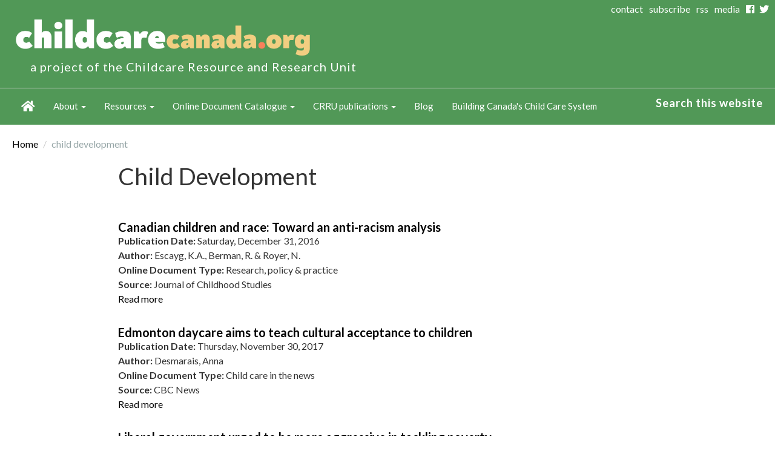

--- FILE ---
content_type: text/html; charset=utf-8
request_url: https://childcarecanada.org/category/tags/child-development?page=9
body_size: 20484
content:
<!DOCTYPE html>
<html lang="en" dir="ltr">
<head>
  <link rel="profile" href="http://www.w3.org/1999/xhtml/vocab" />
  <link rel="alternate" type="application/rss+xml" title="This is the main feed for childcarecanada.org. It contains all online documents and childcare in the news items." href="/rss.xml" />
  <meta name="viewport" content="width=device-width, initial-scale=1.0">
  <meta http-equiv="Content-Type" content="text/html; charset=utf-8" /><script type="text/javascript">(window.NREUM||(NREUM={})).init={ajax:{deny_list:["bam.nr-data.net"]},feature_flags:["soft_nav"]};(window.NREUM||(NREUM={})).loader_config={licenseKey:"NRJS-70cdeb6a9890eea5512",applicationID:"364722062",browserID:"364722133"};;/*! For license information please see nr-loader-rum-1.308.0.min.js.LICENSE.txt */
(()=>{var e,t,r={163:(e,t,r)=>{"use strict";r.d(t,{j:()=>E});var n=r(384),i=r(1741);var a=r(2555);r(860).K7.genericEvents;const s="experimental.resources",o="register",c=e=>{if(!e||"string"!=typeof e)return!1;try{document.createDocumentFragment().querySelector(e)}catch{return!1}return!0};var d=r(2614),u=r(944),l=r(8122);const f="[data-nr-mask]",g=e=>(0,l.a)(e,(()=>{const e={feature_flags:[],experimental:{allow_registered_children:!1,resources:!1},mask_selector:"*",block_selector:"[data-nr-block]",mask_input_options:{color:!1,date:!1,"datetime-local":!1,email:!1,month:!1,number:!1,range:!1,search:!1,tel:!1,text:!1,time:!1,url:!1,week:!1,textarea:!1,select:!1,password:!0}};return{ajax:{deny_list:void 0,block_internal:!0,enabled:!0,autoStart:!0},api:{get allow_registered_children(){return e.feature_flags.includes(o)||e.experimental.allow_registered_children},set allow_registered_children(t){e.experimental.allow_registered_children=t},duplicate_registered_data:!1},browser_consent_mode:{enabled:!1},distributed_tracing:{enabled:void 0,exclude_newrelic_header:void 0,cors_use_newrelic_header:void 0,cors_use_tracecontext_headers:void 0,allowed_origins:void 0},get feature_flags(){return e.feature_flags},set feature_flags(t){e.feature_flags=t},generic_events:{enabled:!0,autoStart:!0},harvest:{interval:30},jserrors:{enabled:!0,autoStart:!0},logging:{enabled:!0,autoStart:!0},metrics:{enabled:!0,autoStart:!0},obfuscate:void 0,page_action:{enabled:!0},page_view_event:{enabled:!0,autoStart:!0},page_view_timing:{enabled:!0,autoStart:!0},performance:{capture_marks:!1,capture_measures:!1,capture_detail:!0,resources:{get enabled(){return e.feature_flags.includes(s)||e.experimental.resources},set enabled(t){e.experimental.resources=t},asset_types:[],first_party_domains:[],ignore_newrelic:!0}},privacy:{cookies_enabled:!0},proxy:{assets:void 0,beacon:void 0},session:{expiresMs:d.wk,inactiveMs:d.BB},session_replay:{autoStart:!0,enabled:!1,preload:!1,sampling_rate:10,error_sampling_rate:100,collect_fonts:!1,inline_images:!1,fix_stylesheets:!0,mask_all_inputs:!0,get mask_text_selector(){return e.mask_selector},set mask_text_selector(t){c(t)?e.mask_selector="".concat(t,",").concat(f):""===t||null===t?e.mask_selector=f:(0,u.R)(5,t)},get block_class(){return"nr-block"},get ignore_class(){return"nr-ignore"},get mask_text_class(){return"nr-mask"},get block_selector(){return e.block_selector},set block_selector(t){c(t)?e.block_selector+=",".concat(t):""!==t&&(0,u.R)(6,t)},get mask_input_options(){return e.mask_input_options},set mask_input_options(t){t&&"object"==typeof t?e.mask_input_options={...t,password:!0}:(0,u.R)(7,t)}},session_trace:{enabled:!0,autoStart:!0},soft_navigations:{enabled:!0,autoStart:!0},spa:{enabled:!0,autoStart:!0},ssl:void 0,user_actions:{enabled:!0,elementAttributes:["id","className","tagName","type"]}}})());var p=r(6154),m=r(9324);let h=0;const v={buildEnv:m.F3,distMethod:m.Xs,version:m.xv,originTime:p.WN},b={consented:!1},y={appMetadata:{},get consented(){return this.session?.state?.consent||b.consented},set consented(e){b.consented=e},customTransaction:void 0,denyList:void 0,disabled:!1,harvester:void 0,isolatedBacklog:!1,isRecording:!1,loaderType:void 0,maxBytes:3e4,obfuscator:void 0,onerror:void 0,ptid:void 0,releaseIds:{},session:void 0,timeKeeper:void 0,registeredEntities:[],jsAttributesMetadata:{bytes:0},get harvestCount(){return++h}},_=e=>{const t=(0,l.a)(e,y),r=Object.keys(v).reduce((e,t)=>(e[t]={value:v[t],writable:!1,configurable:!0,enumerable:!0},e),{});return Object.defineProperties(t,r)};var w=r(5701);const x=e=>{const t=e.startsWith("http");e+="/",r.p=t?e:"https://"+e};var R=r(7836),k=r(3241);const A={accountID:void 0,trustKey:void 0,agentID:void 0,licenseKey:void 0,applicationID:void 0,xpid:void 0},S=e=>(0,l.a)(e,A),T=new Set;function E(e,t={},r,s){let{init:o,info:c,loader_config:d,runtime:u={},exposed:l=!0}=t;if(!c){const e=(0,n.pV)();o=e.init,c=e.info,d=e.loader_config}e.init=g(o||{}),e.loader_config=S(d||{}),c.jsAttributes??={},p.bv&&(c.jsAttributes.isWorker=!0),e.info=(0,a.D)(c);const f=e.init,m=[c.beacon,c.errorBeacon];T.has(e.agentIdentifier)||(f.proxy.assets&&(x(f.proxy.assets),m.push(f.proxy.assets)),f.proxy.beacon&&m.push(f.proxy.beacon),e.beacons=[...m],function(e){const t=(0,n.pV)();Object.getOwnPropertyNames(i.W.prototype).forEach(r=>{const n=i.W.prototype[r];if("function"!=typeof n||"constructor"===n)return;let a=t[r];e[r]&&!1!==e.exposed&&"micro-agent"!==e.runtime?.loaderType&&(t[r]=(...t)=>{const n=e[r](...t);return a?a(...t):n})})}(e),(0,n.US)("activatedFeatures",w.B)),u.denyList=[...f.ajax.deny_list||[],...f.ajax.block_internal?m:[]],u.ptid=e.agentIdentifier,u.loaderType=r,e.runtime=_(u),T.has(e.agentIdentifier)||(e.ee=R.ee.get(e.agentIdentifier),e.exposed=l,(0,k.W)({agentIdentifier:e.agentIdentifier,drained:!!w.B?.[e.agentIdentifier],type:"lifecycle",name:"initialize",feature:void 0,data:e.config})),T.add(e.agentIdentifier)}},384:(e,t,r)=>{"use strict";r.d(t,{NT:()=>s,US:()=>u,Zm:()=>o,bQ:()=>d,dV:()=>c,pV:()=>l});var n=r(6154),i=r(1863),a=r(1910);const s={beacon:"bam.nr-data.net",errorBeacon:"bam.nr-data.net"};function o(){return n.gm.NREUM||(n.gm.NREUM={}),void 0===n.gm.newrelic&&(n.gm.newrelic=n.gm.NREUM),n.gm.NREUM}function c(){let e=o();return e.o||(e.o={ST:n.gm.setTimeout,SI:n.gm.setImmediate||n.gm.setInterval,CT:n.gm.clearTimeout,XHR:n.gm.XMLHttpRequest,REQ:n.gm.Request,EV:n.gm.Event,PR:n.gm.Promise,MO:n.gm.MutationObserver,FETCH:n.gm.fetch,WS:n.gm.WebSocket},(0,a.i)(...Object.values(e.o))),e}function d(e,t){let r=o();r.initializedAgents??={},t.initializedAt={ms:(0,i.t)(),date:new Date},r.initializedAgents[e]=t}function u(e,t){o()[e]=t}function l(){return function(){let e=o();const t=e.info||{};e.info={beacon:s.beacon,errorBeacon:s.errorBeacon,...t}}(),function(){let e=o();const t=e.init||{};e.init={...t}}(),c(),function(){let e=o();const t=e.loader_config||{};e.loader_config={...t}}(),o()}},782:(e,t,r)=>{"use strict";r.d(t,{T:()=>n});const n=r(860).K7.pageViewTiming},860:(e,t,r)=>{"use strict";r.d(t,{$J:()=>u,K7:()=>c,P3:()=>d,XX:()=>i,Yy:()=>o,df:()=>a,qY:()=>n,v4:()=>s});const n="events",i="jserrors",a="browser/blobs",s="rum",o="browser/logs",c={ajax:"ajax",genericEvents:"generic_events",jserrors:i,logging:"logging",metrics:"metrics",pageAction:"page_action",pageViewEvent:"page_view_event",pageViewTiming:"page_view_timing",sessionReplay:"session_replay",sessionTrace:"session_trace",softNav:"soft_navigations",spa:"spa"},d={[c.pageViewEvent]:1,[c.pageViewTiming]:2,[c.metrics]:3,[c.jserrors]:4,[c.spa]:5,[c.ajax]:6,[c.sessionTrace]:7,[c.softNav]:8,[c.sessionReplay]:9,[c.logging]:10,[c.genericEvents]:11},u={[c.pageViewEvent]:s,[c.pageViewTiming]:n,[c.ajax]:n,[c.spa]:n,[c.softNav]:n,[c.metrics]:i,[c.jserrors]:i,[c.sessionTrace]:a,[c.sessionReplay]:a,[c.logging]:o,[c.genericEvents]:"ins"}},944:(e,t,r)=>{"use strict";r.d(t,{R:()=>i});var n=r(3241);function i(e,t){"function"==typeof console.debug&&(console.debug("New Relic Warning: https://github.com/newrelic/newrelic-browser-agent/blob/main/docs/warning-codes.md#".concat(e),t),(0,n.W)({agentIdentifier:null,drained:null,type:"data",name:"warn",feature:"warn",data:{code:e,secondary:t}}))}},1687:(e,t,r)=>{"use strict";r.d(t,{Ak:()=>d,Ze:()=>f,x3:()=>u});var n=r(3241),i=r(7836),a=r(3606),s=r(860),o=r(2646);const c={};function d(e,t){const r={staged:!1,priority:s.P3[t]||0};l(e),c[e].get(t)||c[e].set(t,r)}function u(e,t){e&&c[e]&&(c[e].get(t)&&c[e].delete(t),p(e,t,!1),c[e].size&&g(e))}function l(e){if(!e)throw new Error("agentIdentifier required");c[e]||(c[e]=new Map)}function f(e="",t="feature",r=!1){if(l(e),!e||!c[e].get(t)||r)return p(e,t);c[e].get(t).staged=!0,g(e)}function g(e){const t=Array.from(c[e]);t.every(([e,t])=>t.staged)&&(t.sort((e,t)=>e[1].priority-t[1].priority),t.forEach(([t])=>{c[e].delete(t),p(e,t)}))}function p(e,t,r=!0){const s=e?i.ee.get(e):i.ee,c=a.i.handlers;if(!s.aborted&&s.backlog&&c){if((0,n.W)({agentIdentifier:e,type:"lifecycle",name:"drain",feature:t}),r){const e=s.backlog[t],r=c[t];if(r){for(let t=0;e&&t<e.length;++t)m(e[t],r);Object.entries(r).forEach(([e,t])=>{Object.values(t||{}).forEach(t=>{t[0]?.on&&t[0]?.context()instanceof o.y&&t[0].on(e,t[1])})})}}s.isolatedBacklog||delete c[t],s.backlog[t]=null,s.emit("drain-"+t,[])}}function m(e,t){var r=e[1];Object.values(t[r]||{}).forEach(t=>{var r=e[0];if(t[0]===r){var n=t[1],i=e[3],a=e[2];n.apply(i,a)}})}},1738:(e,t,r)=>{"use strict";r.d(t,{U:()=>g,Y:()=>f});var n=r(3241),i=r(9908),a=r(1863),s=r(944),o=r(5701),c=r(3969),d=r(8362),u=r(860),l=r(4261);function f(e,t,r,a){const f=a||r;!f||f[e]&&f[e]!==d.d.prototype[e]||(f[e]=function(){(0,i.p)(c.xV,["API/"+e+"/called"],void 0,u.K7.metrics,r.ee),(0,n.W)({agentIdentifier:r.agentIdentifier,drained:!!o.B?.[r.agentIdentifier],type:"data",name:"api",feature:l.Pl+e,data:{}});try{return t.apply(this,arguments)}catch(e){(0,s.R)(23,e)}})}function g(e,t,r,n,s){const o=e.info;null===r?delete o.jsAttributes[t]:o.jsAttributes[t]=r,(s||null===r)&&(0,i.p)(l.Pl+n,[(0,a.t)(),t,r],void 0,"session",e.ee)}},1741:(e,t,r)=>{"use strict";r.d(t,{W:()=>a});var n=r(944),i=r(4261);class a{#e(e,...t){if(this[e]!==a.prototype[e])return this[e](...t);(0,n.R)(35,e)}addPageAction(e,t){return this.#e(i.hG,e,t)}register(e){return this.#e(i.eY,e)}recordCustomEvent(e,t){return this.#e(i.fF,e,t)}setPageViewName(e,t){return this.#e(i.Fw,e,t)}setCustomAttribute(e,t,r){return this.#e(i.cD,e,t,r)}noticeError(e,t){return this.#e(i.o5,e,t)}setUserId(e,t=!1){return this.#e(i.Dl,e,t)}setApplicationVersion(e){return this.#e(i.nb,e)}setErrorHandler(e){return this.#e(i.bt,e)}addRelease(e,t){return this.#e(i.k6,e,t)}log(e,t){return this.#e(i.$9,e,t)}start(){return this.#e(i.d3)}finished(e){return this.#e(i.BL,e)}recordReplay(){return this.#e(i.CH)}pauseReplay(){return this.#e(i.Tb)}addToTrace(e){return this.#e(i.U2,e)}setCurrentRouteName(e){return this.#e(i.PA,e)}interaction(e){return this.#e(i.dT,e)}wrapLogger(e,t,r){return this.#e(i.Wb,e,t,r)}measure(e,t){return this.#e(i.V1,e,t)}consent(e){return this.#e(i.Pv,e)}}},1863:(e,t,r)=>{"use strict";function n(){return Math.floor(performance.now())}r.d(t,{t:()=>n})},1910:(e,t,r)=>{"use strict";r.d(t,{i:()=>a});var n=r(944);const i=new Map;function a(...e){return e.every(e=>{if(i.has(e))return i.get(e);const t="function"==typeof e?e.toString():"",r=t.includes("[native code]"),a=t.includes("nrWrapper");return r||a||(0,n.R)(64,e?.name||t),i.set(e,r),r})}},2555:(e,t,r)=>{"use strict";r.d(t,{D:()=>o,f:()=>s});var n=r(384),i=r(8122);const a={beacon:n.NT.beacon,errorBeacon:n.NT.errorBeacon,licenseKey:void 0,applicationID:void 0,sa:void 0,queueTime:void 0,applicationTime:void 0,ttGuid:void 0,user:void 0,account:void 0,product:void 0,extra:void 0,jsAttributes:{},userAttributes:void 0,atts:void 0,transactionName:void 0,tNamePlain:void 0};function s(e){try{return!!e.licenseKey&&!!e.errorBeacon&&!!e.applicationID}catch(e){return!1}}const o=e=>(0,i.a)(e,a)},2614:(e,t,r)=>{"use strict";r.d(t,{BB:()=>s,H3:()=>n,g:()=>d,iL:()=>c,tS:()=>o,uh:()=>i,wk:()=>a});const n="NRBA",i="SESSION",a=144e5,s=18e5,o={STARTED:"session-started",PAUSE:"session-pause",RESET:"session-reset",RESUME:"session-resume",UPDATE:"session-update"},c={SAME_TAB:"same-tab",CROSS_TAB:"cross-tab"},d={OFF:0,FULL:1,ERROR:2}},2646:(e,t,r)=>{"use strict";r.d(t,{y:()=>n});class n{constructor(e){this.contextId=e}}},2843:(e,t,r)=>{"use strict";r.d(t,{G:()=>a,u:()=>i});var n=r(3878);function i(e,t=!1,r,i){(0,n.DD)("visibilitychange",function(){if(t)return void("hidden"===document.visibilityState&&e());e(document.visibilityState)},r,i)}function a(e,t,r){(0,n.sp)("pagehide",e,t,r)}},3241:(e,t,r)=>{"use strict";r.d(t,{W:()=>a});var n=r(6154);const i="newrelic";function a(e={}){try{n.gm.dispatchEvent(new CustomEvent(i,{detail:e}))}catch(e){}}},3606:(e,t,r)=>{"use strict";r.d(t,{i:()=>a});var n=r(9908);a.on=s;var i=a.handlers={};function a(e,t,r,a){s(a||n.d,i,e,t,r)}function s(e,t,r,i,a){a||(a="feature"),e||(e=n.d);var s=t[a]=t[a]||{};(s[r]=s[r]||[]).push([e,i])}},3878:(e,t,r)=>{"use strict";function n(e,t){return{capture:e,passive:!1,signal:t}}function i(e,t,r=!1,i){window.addEventListener(e,t,n(r,i))}function a(e,t,r=!1,i){document.addEventListener(e,t,n(r,i))}r.d(t,{DD:()=>a,jT:()=>n,sp:()=>i})},3969:(e,t,r)=>{"use strict";r.d(t,{TZ:()=>n,XG:()=>o,rs:()=>i,xV:()=>s,z_:()=>a});const n=r(860).K7.metrics,i="sm",a="cm",s="storeSupportabilityMetrics",o="storeEventMetrics"},4234:(e,t,r)=>{"use strict";r.d(t,{W:()=>a});var n=r(7836),i=r(1687);class a{constructor(e,t){this.agentIdentifier=e,this.ee=n.ee.get(e),this.featureName=t,this.blocked=!1}deregisterDrain(){(0,i.x3)(this.agentIdentifier,this.featureName)}}},4261:(e,t,r)=>{"use strict";r.d(t,{$9:()=>d,BL:()=>o,CH:()=>g,Dl:()=>_,Fw:()=>y,PA:()=>h,Pl:()=>n,Pv:()=>k,Tb:()=>l,U2:()=>a,V1:()=>R,Wb:()=>x,bt:()=>b,cD:()=>v,d3:()=>w,dT:()=>c,eY:()=>p,fF:()=>f,hG:()=>i,k6:()=>s,nb:()=>m,o5:()=>u});const n="api-",i="addPageAction",a="addToTrace",s="addRelease",o="finished",c="interaction",d="log",u="noticeError",l="pauseReplay",f="recordCustomEvent",g="recordReplay",p="register",m="setApplicationVersion",h="setCurrentRouteName",v="setCustomAttribute",b="setErrorHandler",y="setPageViewName",_="setUserId",w="start",x="wrapLogger",R="measure",k="consent"},5289:(e,t,r)=>{"use strict";r.d(t,{GG:()=>s,Qr:()=>c,sB:()=>o});var n=r(3878),i=r(6389);function a(){return"undefined"==typeof document||"complete"===document.readyState}function s(e,t){if(a())return e();const r=(0,i.J)(e),s=setInterval(()=>{a()&&(clearInterval(s),r())},500);(0,n.sp)("load",r,t)}function o(e){if(a())return e();(0,n.DD)("DOMContentLoaded",e)}function c(e){if(a())return e();(0,n.sp)("popstate",e)}},5607:(e,t,r)=>{"use strict";r.d(t,{W:()=>n});const n=(0,r(9566).bz)()},5701:(e,t,r)=>{"use strict";r.d(t,{B:()=>a,t:()=>s});var n=r(3241);const i=new Set,a={};function s(e,t){const r=t.agentIdentifier;a[r]??={},e&&"object"==typeof e&&(i.has(r)||(t.ee.emit("rumresp",[e]),a[r]=e,i.add(r),(0,n.W)({agentIdentifier:r,loaded:!0,drained:!0,type:"lifecycle",name:"load",feature:void 0,data:e})))}},6154:(e,t,r)=>{"use strict";r.d(t,{OF:()=>c,RI:()=>i,WN:()=>u,bv:()=>a,eN:()=>l,gm:()=>s,mw:()=>o,sb:()=>d});var n=r(1863);const i="undefined"!=typeof window&&!!window.document,a="undefined"!=typeof WorkerGlobalScope&&("undefined"!=typeof self&&self instanceof WorkerGlobalScope&&self.navigator instanceof WorkerNavigator||"undefined"!=typeof globalThis&&globalThis instanceof WorkerGlobalScope&&globalThis.navigator instanceof WorkerNavigator),s=i?window:"undefined"!=typeof WorkerGlobalScope&&("undefined"!=typeof self&&self instanceof WorkerGlobalScope&&self||"undefined"!=typeof globalThis&&globalThis instanceof WorkerGlobalScope&&globalThis),o=Boolean("hidden"===s?.document?.visibilityState),c=/iPad|iPhone|iPod/.test(s.navigator?.userAgent),d=c&&"undefined"==typeof SharedWorker,u=((()=>{const e=s.navigator?.userAgent?.match(/Firefox[/\s](\d+\.\d+)/);Array.isArray(e)&&e.length>=2&&e[1]})(),Date.now()-(0,n.t)()),l=()=>"undefined"!=typeof PerformanceNavigationTiming&&s?.performance?.getEntriesByType("navigation")?.[0]?.responseStart},6389:(e,t,r)=>{"use strict";function n(e,t=500,r={}){const n=r?.leading||!1;let i;return(...r)=>{n&&void 0===i&&(e.apply(this,r),i=setTimeout(()=>{i=clearTimeout(i)},t)),n||(clearTimeout(i),i=setTimeout(()=>{e.apply(this,r)},t))}}function i(e){let t=!1;return(...r)=>{t||(t=!0,e.apply(this,r))}}r.d(t,{J:()=>i,s:()=>n})},6630:(e,t,r)=>{"use strict";r.d(t,{T:()=>n});const n=r(860).K7.pageViewEvent},7699:(e,t,r)=>{"use strict";r.d(t,{It:()=>a,KC:()=>o,No:()=>i,qh:()=>s});var n=r(860);const i=16e3,a=1e6,s="SESSION_ERROR",o={[n.K7.logging]:!0,[n.K7.genericEvents]:!1,[n.K7.jserrors]:!1,[n.K7.ajax]:!1}},7836:(e,t,r)=>{"use strict";r.d(t,{P:()=>o,ee:()=>c});var n=r(384),i=r(8990),a=r(2646),s=r(5607);const o="nr@context:".concat(s.W),c=function e(t,r){var n={},s={},u={},l=!1;try{l=16===r.length&&d.initializedAgents?.[r]?.runtime.isolatedBacklog}catch(e){}var f={on:p,addEventListener:p,removeEventListener:function(e,t){var r=n[e];if(!r)return;for(var i=0;i<r.length;i++)r[i]===t&&r.splice(i,1)},emit:function(e,r,n,i,a){!1!==a&&(a=!0);if(c.aborted&&!i)return;t&&a&&t.emit(e,r,n);var o=g(n);m(e).forEach(e=>{e.apply(o,r)});var d=v()[s[e]];d&&d.push([f,e,r,o]);return o},get:h,listeners:m,context:g,buffer:function(e,t){const r=v();if(t=t||"feature",f.aborted)return;Object.entries(e||{}).forEach(([e,n])=>{s[n]=t,t in r||(r[t]=[])})},abort:function(){f._aborted=!0,Object.keys(f.backlog).forEach(e=>{delete f.backlog[e]})},isBuffering:function(e){return!!v()[s[e]]},debugId:r,backlog:l?{}:t&&"object"==typeof t.backlog?t.backlog:{},isolatedBacklog:l};return Object.defineProperty(f,"aborted",{get:()=>{let e=f._aborted||!1;return e||(t&&(e=t.aborted),e)}}),f;function g(e){return e&&e instanceof a.y?e:e?(0,i.I)(e,o,()=>new a.y(o)):new a.y(o)}function p(e,t){n[e]=m(e).concat(t)}function m(e){return n[e]||[]}function h(t){return u[t]=u[t]||e(f,t)}function v(){return f.backlog}}(void 0,"globalEE"),d=(0,n.Zm)();d.ee||(d.ee=c)},8122:(e,t,r)=>{"use strict";r.d(t,{a:()=>i});var n=r(944);function i(e,t){try{if(!e||"object"!=typeof e)return(0,n.R)(3);if(!t||"object"!=typeof t)return(0,n.R)(4);const r=Object.create(Object.getPrototypeOf(t),Object.getOwnPropertyDescriptors(t)),a=0===Object.keys(r).length?e:r;for(let s in a)if(void 0!==e[s])try{if(null===e[s]){r[s]=null;continue}Array.isArray(e[s])&&Array.isArray(t[s])?r[s]=Array.from(new Set([...e[s],...t[s]])):"object"==typeof e[s]&&"object"==typeof t[s]?r[s]=i(e[s],t[s]):r[s]=e[s]}catch(e){r[s]||(0,n.R)(1,e)}return r}catch(e){(0,n.R)(2,e)}}},8362:(e,t,r)=>{"use strict";r.d(t,{d:()=>a});var n=r(9566),i=r(1741);class a extends i.W{agentIdentifier=(0,n.LA)(16)}},8374:(e,t,r)=>{r.nc=(()=>{try{return document?.currentScript?.nonce}catch(e){}return""})()},8990:(e,t,r)=>{"use strict";r.d(t,{I:()=>i});var n=Object.prototype.hasOwnProperty;function i(e,t,r){if(n.call(e,t))return e[t];var i=r();if(Object.defineProperty&&Object.keys)try{return Object.defineProperty(e,t,{value:i,writable:!0,enumerable:!1}),i}catch(e){}return e[t]=i,i}},9324:(e,t,r)=>{"use strict";r.d(t,{F3:()=>i,Xs:()=>a,xv:()=>n});const n="1.308.0",i="PROD",a="CDN"},9566:(e,t,r)=>{"use strict";r.d(t,{LA:()=>o,bz:()=>s});var n=r(6154);const i="xxxxxxxx-xxxx-4xxx-yxxx-xxxxxxxxxxxx";function a(e,t){return e?15&e[t]:16*Math.random()|0}function s(){const e=n.gm?.crypto||n.gm?.msCrypto;let t,r=0;return e&&e.getRandomValues&&(t=e.getRandomValues(new Uint8Array(30))),i.split("").map(e=>"x"===e?a(t,r++).toString(16):"y"===e?(3&a()|8).toString(16):e).join("")}function o(e){const t=n.gm?.crypto||n.gm?.msCrypto;let r,i=0;t&&t.getRandomValues&&(r=t.getRandomValues(new Uint8Array(e)));const s=[];for(var o=0;o<e;o++)s.push(a(r,i++).toString(16));return s.join("")}},9908:(e,t,r)=>{"use strict";r.d(t,{d:()=>n,p:()=>i});var n=r(7836).ee.get("handle");function i(e,t,r,i,a){a?(a.buffer([e],i),a.emit(e,t,r)):(n.buffer([e],i),n.emit(e,t,r))}}},n={};function i(e){var t=n[e];if(void 0!==t)return t.exports;var a=n[e]={exports:{}};return r[e](a,a.exports,i),a.exports}i.m=r,i.d=(e,t)=>{for(var r in t)i.o(t,r)&&!i.o(e,r)&&Object.defineProperty(e,r,{enumerable:!0,get:t[r]})},i.f={},i.e=e=>Promise.all(Object.keys(i.f).reduce((t,r)=>(i.f[r](e,t),t),[])),i.u=e=>"nr-rum-1.308.0.min.js",i.o=(e,t)=>Object.prototype.hasOwnProperty.call(e,t),e={},t="NRBA-1.308.0.PROD:",i.l=(r,n,a,s)=>{if(e[r])e[r].push(n);else{var o,c;if(void 0!==a)for(var d=document.getElementsByTagName("script"),u=0;u<d.length;u++){var l=d[u];if(l.getAttribute("src")==r||l.getAttribute("data-webpack")==t+a){o=l;break}}if(!o){c=!0;var f={296:"sha512-+MIMDsOcckGXa1EdWHqFNv7P+JUkd5kQwCBr3KE6uCvnsBNUrdSt4a/3/L4j4TxtnaMNjHpza2/erNQbpacJQA=="};(o=document.createElement("script")).charset="utf-8",i.nc&&o.setAttribute("nonce",i.nc),o.setAttribute("data-webpack",t+a),o.src=r,0!==o.src.indexOf(window.location.origin+"/")&&(o.crossOrigin="anonymous"),f[s]&&(o.integrity=f[s])}e[r]=[n];var g=(t,n)=>{o.onerror=o.onload=null,clearTimeout(p);var i=e[r];if(delete e[r],o.parentNode&&o.parentNode.removeChild(o),i&&i.forEach(e=>e(n)),t)return t(n)},p=setTimeout(g.bind(null,void 0,{type:"timeout",target:o}),12e4);o.onerror=g.bind(null,o.onerror),o.onload=g.bind(null,o.onload),c&&document.head.appendChild(o)}},i.r=e=>{"undefined"!=typeof Symbol&&Symbol.toStringTag&&Object.defineProperty(e,Symbol.toStringTag,{value:"Module"}),Object.defineProperty(e,"__esModule",{value:!0})},i.p="https://js-agent.newrelic.com/",(()=>{var e={374:0,840:0};i.f.j=(t,r)=>{var n=i.o(e,t)?e[t]:void 0;if(0!==n)if(n)r.push(n[2]);else{var a=new Promise((r,i)=>n=e[t]=[r,i]);r.push(n[2]=a);var s=i.p+i.u(t),o=new Error;i.l(s,r=>{if(i.o(e,t)&&(0!==(n=e[t])&&(e[t]=void 0),n)){var a=r&&("load"===r.type?"missing":r.type),s=r&&r.target&&r.target.src;o.message="Loading chunk "+t+" failed: ("+a+": "+s+")",o.name="ChunkLoadError",o.type=a,o.request=s,n[1](o)}},"chunk-"+t,t)}};var t=(t,r)=>{var n,a,[s,o,c]=r,d=0;if(s.some(t=>0!==e[t])){for(n in o)i.o(o,n)&&(i.m[n]=o[n]);if(c)c(i)}for(t&&t(r);d<s.length;d++)a=s[d],i.o(e,a)&&e[a]&&e[a][0](),e[a]=0},r=self["webpackChunk:NRBA-1.308.0.PROD"]=self["webpackChunk:NRBA-1.308.0.PROD"]||[];r.forEach(t.bind(null,0)),r.push=t.bind(null,r.push.bind(r))})(),(()=>{"use strict";i(8374);var e=i(8362),t=i(860);const r=Object.values(t.K7);var n=i(163);var a=i(9908),s=i(1863),o=i(4261),c=i(1738);var d=i(1687),u=i(4234),l=i(5289),f=i(6154),g=i(944),p=i(384);const m=e=>f.RI&&!0===e?.privacy.cookies_enabled;function h(e){return!!(0,p.dV)().o.MO&&m(e)&&!0===e?.session_trace.enabled}var v=i(6389),b=i(7699);class y extends u.W{constructor(e,t){super(e.agentIdentifier,t),this.agentRef=e,this.abortHandler=void 0,this.featAggregate=void 0,this.loadedSuccessfully=void 0,this.onAggregateImported=new Promise(e=>{this.loadedSuccessfully=e}),this.deferred=Promise.resolve(),!1===e.init[this.featureName].autoStart?this.deferred=new Promise((t,r)=>{this.ee.on("manual-start-all",(0,v.J)(()=>{(0,d.Ak)(e.agentIdentifier,this.featureName),t()}))}):(0,d.Ak)(e.agentIdentifier,t)}importAggregator(e,t,r={}){if(this.featAggregate)return;const n=async()=>{let n;await this.deferred;try{if(m(e.init)){const{setupAgentSession:t}=await i.e(296).then(i.bind(i,3305));n=t(e)}}catch(e){(0,g.R)(20,e),this.ee.emit("internal-error",[e]),(0,a.p)(b.qh,[e],void 0,this.featureName,this.ee)}try{if(!this.#t(this.featureName,n,e.init))return(0,d.Ze)(this.agentIdentifier,this.featureName),void this.loadedSuccessfully(!1);const{Aggregate:i}=await t();this.featAggregate=new i(e,r),e.runtime.harvester.initializedAggregates.push(this.featAggregate),this.loadedSuccessfully(!0)}catch(e){(0,g.R)(34,e),this.abortHandler?.(),(0,d.Ze)(this.agentIdentifier,this.featureName,!0),this.loadedSuccessfully(!1),this.ee&&this.ee.abort()}};f.RI?(0,l.GG)(()=>n(),!0):n()}#t(e,r,n){if(this.blocked)return!1;switch(e){case t.K7.sessionReplay:return h(n)&&!!r;case t.K7.sessionTrace:return!!r;default:return!0}}}var _=i(6630),w=i(2614),x=i(3241);class R extends y{static featureName=_.T;constructor(e){var t;super(e,_.T),this.setupInspectionEvents(e.agentIdentifier),t=e,(0,c.Y)(o.Fw,function(e,r){"string"==typeof e&&("/"!==e.charAt(0)&&(e="/"+e),t.runtime.customTransaction=(r||"http://custom.transaction")+e,(0,a.p)(o.Pl+o.Fw,[(0,s.t)()],void 0,void 0,t.ee))},t),this.importAggregator(e,()=>i.e(296).then(i.bind(i,3943)))}setupInspectionEvents(e){const t=(t,r)=>{t&&(0,x.W)({agentIdentifier:e,timeStamp:t.timeStamp,loaded:"complete"===t.target.readyState,type:"window",name:r,data:t.target.location+""})};(0,l.sB)(e=>{t(e,"DOMContentLoaded")}),(0,l.GG)(e=>{t(e,"load")}),(0,l.Qr)(e=>{t(e,"navigate")}),this.ee.on(w.tS.UPDATE,(t,r)=>{(0,x.W)({agentIdentifier:e,type:"lifecycle",name:"session",data:r})})}}class k extends e.d{constructor(e){var t;(super(),f.gm)?(this.features={},(0,p.bQ)(this.agentIdentifier,this),this.desiredFeatures=new Set(e.features||[]),this.desiredFeatures.add(R),(0,n.j)(this,e,e.loaderType||"agent"),t=this,(0,c.Y)(o.cD,function(e,r,n=!1){if("string"==typeof e){if(["string","number","boolean"].includes(typeof r)||null===r)return(0,c.U)(t,e,r,o.cD,n);(0,g.R)(40,typeof r)}else(0,g.R)(39,typeof e)},t),function(e){(0,c.Y)(o.Dl,function(t,r=!1){if("string"!=typeof t&&null!==t)return void(0,g.R)(41,typeof t);const n=e.info.jsAttributes["enduser.id"];r&&null!=n&&n!==t?(0,a.p)(o.Pl+"setUserIdAndResetSession",[t],void 0,"session",e.ee):(0,c.U)(e,"enduser.id",t,o.Dl,!0)},e)}(this),function(e){(0,c.Y)(o.nb,function(t){if("string"==typeof t||null===t)return(0,c.U)(e,"application.version",t,o.nb,!1);(0,g.R)(42,typeof t)},e)}(this),function(e){(0,c.Y)(o.d3,function(){e.ee.emit("manual-start-all")},e)}(this),function(e){(0,c.Y)(o.Pv,function(t=!0){if("boolean"==typeof t){if((0,a.p)(o.Pl+o.Pv,[t],void 0,"session",e.ee),e.runtime.consented=t,t){const t=e.features.page_view_event;t.onAggregateImported.then(e=>{const r=t.featAggregate;e&&!r.sentRum&&r.sendRum()})}}else(0,g.R)(65,typeof t)},e)}(this),this.run()):(0,g.R)(21)}get config(){return{info:this.info,init:this.init,loader_config:this.loader_config,runtime:this.runtime}}get api(){return this}run(){try{const e=function(e){const t={};return r.forEach(r=>{t[r]=!!e[r]?.enabled}),t}(this.init),n=[...this.desiredFeatures];n.sort((e,r)=>t.P3[e.featureName]-t.P3[r.featureName]),n.forEach(r=>{if(!e[r.featureName]&&r.featureName!==t.K7.pageViewEvent)return;if(r.featureName===t.K7.spa)return void(0,g.R)(67);const n=function(e){switch(e){case t.K7.ajax:return[t.K7.jserrors];case t.K7.sessionTrace:return[t.K7.ajax,t.K7.pageViewEvent];case t.K7.sessionReplay:return[t.K7.sessionTrace];case t.K7.pageViewTiming:return[t.K7.pageViewEvent];default:return[]}}(r.featureName).filter(e=>!(e in this.features));n.length>0&&(0,g.R)(36,{targetFeature:r.featureName,missingDependencies:n}),this.features[r.featureName]=new r(this)})}catch(e){(0,g.R)(22,e);for(const e in this.features)this.features[e].abortHandler?.();const t=(0,p.Zm)();delete t.initializedAgents[this.agentIdentifier]?.features,delete this.sharedAggregator;return t.ee.get(this.agentIdentifier).abort(),!1}}}var A=i(2843),S=i(782);class T extends y{static featureName=S.T;constructor(e){super(e,S.T),f.RI&&((0,A.u)(()=>(0,a.p)("docHidden",[(0,s.t)()],void 0,S.T,this.ee),!0),(0,A.G)(()=>(0,a.p)("winPagehide",[(0,s.t)()],void 0,S.T,this.ee)),this.importAggregator(e,()=>i.e(296).then(i.bind(i,2117))))}}var E=i(3969);class I extends y{static featureName=E.TZ;constructor(e){super(e,E.TZ),f.RI&&document.addEventListener("securitypolicyviolation",e=>{(0,a.p)(E.xV,["Generic/CSPViolation/Detected"],void 0,this.featureName,this.ee)}),this.importAggregator(e,()=>i.e(296).then(i.bind(i,9623)))}}new k({features:[R,T,I],loaderType:"lite"})})()})();</script>
<meta name="Generator" content="Drupal 7 (http://drupal.org)" />
<link rel="alternate" type="application/rss+xml" title="RSS - child development" href="https://childcarecanada.org/taxonomy/term/186/feed" />
<link rel="canonical" href="/category/tags/child-development" />
<link rel="shortlink" href="/taxonomy/term/186" />
<link rel="shortcut icon" href="https://childcarecanada.org/sites/default/files/CRRU-favicon.ico" type="image/vnd.microsoft.icon" />
  <title>child development | childcarecanada.org</title>
  <link type="text/css" rel="stylesheet" href="https://childcarecanada.org/sites/default/files/css/css_lQaZfjVpwP_oGNqdtWCSpJT1EMqXdMiU84ekLLxQnc4.css" media="all" />
<link type="text/css" rel="stylesheet" href="https://childcarecanada.org/sites/default/files/css/css_3Y7G8yz_MMl_lTCBqVBciv5ThHXjqZX04ZzwFEuYCrU.css" media="all" />
<link type="text/css" rel="stylesheet" href="https://childcarecanada.org/sites/default/files/css/css_ljbv5WXsFDxWpfRcThN-MmGTH_Drgxo3lrk_PMY8R4Q.css" media="all" />
<link type="text/css" rel="stylesheet" href="https://cdn.jsdelivr.net/npm/bootswatch@3.3.7/flatly/bootstrap.min.css" media="all" />
<link type="text/css" rel="stylesheet" href="https://cdn.jsdelivr.net/npm/@unicorn-fail/drupal-bootstrap-styles@0.0.2/dist/3.1.1/7.x-3.x/drupal-bootstrap-flatly.min.css" media="all" />
<link type="text/css" rel="stylesheet" href="https://childcarecanada.org/sites/default/files/css/css_9ECb1ZycQjDLa_4lJ5F12EqWqcRAm3as5awchRCiilw.css" media="all" />
<style>
</style>
  <link rel="stylesheet" href="https://use.fontawesome.com/releases/v5.8.1/css/all.css">
  <!-- HTML5 element support for IE6-8 -->
  <!--[if lt IE 9]>
    <script src="https://cdn.jsdelivr.net/html5shiv/3.7.3/html5shiv-printshiv.min.js"></script>
  <![endif]-->
  <script src="https://childcarecanada.org/sites/default/files/js/js_6UR8aB1w5-y_vdUUdWDWlX2QhWu_qIXlEGEV48YgV-c.js"></script>
<script src="https://cdn.jsdelivr.net/npm/bootstrap@3.3.7/dist/js/bootstrap.min.js"></script>
<script src="https://childcarecanada.org/sites/default/files/js/js_gHk2gWJ_Qw_jU2qRiUmSl7d8oly1Cx7lQFrqcp3RXcI.js"></script>
<script src="https://childcarecanada.org/sites/default/files/js/js_waP91NpgGpectm_6Y2XDEauLJ8WCSCBKmmA87unpp2E.js"></script>
<script src="https://www.googletagmanager.com/gtag/js?id=UA-23554820-1"></script>
<script>window.dataLayer = window.dataLayer || [];function gtag(){dataLayer.push(arguments)};gtag("js", new Date());gtag("set", "developer_id.dMDhkMT", true);gtag("config", "UA-23554820-1", {"groups":"default"});</script>
<script src="https://childcarecanada.org/sites/default/files/js/js_N23fS6ooC-uvOJ2j7mtuBbVQeGAvoXnACb9oAiqrOPE.js"></script>
<script>jQuery.extend(Drupal.settings, {"basePath":"\/","pathPrefix":"","setHasJsCookie":0,"ajaxPageState":{"theme":"childcare_bootstrap","theme_token":"K3V0ILUHTDLiU2xVrVYsiJYQDSCRB8Ry5geYf_CQcgA","js":{"sites\/all\/themes\/bootstrap\/js\/bootstrap.js":1,"sites\/all\/modules\/contrib\/jquery_update\/replace\/jquery\/2.2\/jquery.min.js":1,"misc\/jquery-extend-3.4.0.js":1,"misc\/jquery-html-prefilter-3.5.0-backport.js":1,"misc\/jquery.once.js":1,"misc\/drupal.js":1,"sites\/all\/modules\/contrib\/jquery_update\/js\/jquery_browser.js":1,"https:\/\/cdn.jsdelivr.net\/npm\/bootstrap@3.3.7\/dist\/js\/bootstrap.min.js":1,"sites\/all\/modules\/contrib\/entityreference\/js\/entityreference.js":1,"sites\/all\/modules\/contrib\/google_analytics\/googleanalytics.js":1,"https:\/\/www.googletagmanager.com\/gtag\/js?id=UA-23554820-1":1,"0":1,"sites\/all\/modules\/contrib\/field_group\/field_group.js":1},"css":{"modules\/system\/system.base.css":1,"modules\/field\/theme\/field.css":1,"sites\/all\/modules\/contrib\/google_crru_search\/styles.css":1,"modules\/node\/node.css":1,"sites\/all\/modules\/contrib\/calendar\/css\/calendar_multiday.css":1,"sites\/all\/modules\/contrib\/views\/css\/views.css":1,"sites\/all\/modules\/contrib\/ckeditor\/css\/ckeditor.css":1,"sites\/all\/modules\/contrib\/media\/modules\/media_wysiwyg\/css\/media_wysiwyg.base.css":1,"sites\/all\/modules\/contrib\/ctools\/css\/ctools.css":1,"sites\/all\/modules\/contrib\/tagclouds\/tagclouds.css":1,"sites\/all\/modules\/contrib\/print\/print_ui\/css\/print_ui.theme.css":1,"sites\/all\/modules\/contrib\/ds\/layouts\/ds_2col_fluid\/ds_2col_fluid.css":1,"sites\/all\/modules\/contrib\/date\/date_api\/date.css":1,"https:\/\/cdn.jsdelivr.net\/npm\/bootswatch@3.3.7\/flatly\/bootstrap.min.css":1,"https:\/\/cdn.jsdelivr.net\/npm\/@unicorn-fail\/drupal-bootstrap-styles@0.0.2\/dist\/3.1.1\/7.x-3.x\/drupal-bootstrap-flatly.min.css":1,"sites\/all\/themes\/childcare_bootstrap\/css\/style.css":1,"0":1}},"googleanalytics":{"account":["UA-23554820-1"],"trackOutbound":1,"trackMailto":1,"trackDownload":1,"trackDownloadExtensions":"7z|aac|arc|arj|asf|asx|avi|bin|csv|doc(x|m)?|dot(x|m)?|exe|flv|gif|gz|gzip|hqx|jar|jpe?g|js|mp(2|3|4|e?g)|mov(ie)?|msi|msp|pdf|phps|png|ppt(x|m)?|pot(x|m)?|pps(x|m)?|ppam|sld(x|m)?|thmx|qtm?|ra(m|r)?|sea|sit|tar|tgz|torrent|txt|wav|wma|wmv|wpd|xls(x|m|b)?|xlt(x|m)|xlam|xml|z|zip"},"currentPath":"taxonomy\/term\/186","currentPathIsAdmin":false,"field_group":{"hidden":"teaser","html-element":"teaser"},"bootstrap":{"anchorsFix":"0","anchorsSmoothScrolling":"0","formHasError":1,"popoverEnabled":1,"popoverOptions":{"animation":1,"html":0,"placement":"right","selector":"","trigger":"click","triggerAutoclose":1,"title":"","content":"","delay":0,"container":"body"},"tooltipEnabled":1,"tooltipOptions":{"animation":1,"html":0,"placement":"auto left","selector":"","trigger":"focus hover","delay":0,"container":"body"}}});</script>
  <script src="https://kit.fontawesome.com/446203cc55.js" crossorigin="anonymous"></script>
  <link href="https://fonts.googleapis.com/css2?family=Roboto:wght@900&display=swap" rel="stylesheet">
</head>
<body class="navbar-is-static-top html not-front not-logged-in no-sidebars page-taxonomy page-taxonomy-term page-taxonomy-term- page-taxonomy-term-186">
  <div id="skip-link">
    <a href="#main-content" class="element-invisible element-focusable">Skip to main content</a>
  </div>
    <header id="navbar" role="banner" class="navbar navbar-static-top navbar-default">
  <div id="top-bar">
            <div class="group" id="navbar-toggle">
        <button type="button" class="navbar-toggle" data-toggle="collapse" data-target="#navbar-collapse">
          <span class="sr-only">Toggle navigation</span>
          <span class="icon-bar"></span>
          <span class="icon-bar"></span>
          <span class="icon-bar"></span>
        </button>
      </div>
          <div class="group" id="social-links">
      <span class="social">
        <ul id="secondary-menu" class="nav navbar-nav"><li class="menu-1722 first"><a href="/contact" title="Contact the Childcare Resource and Research Unit">contact</a></li>
<li class="menu-1768"><a href="https://childcarecanada.org/weekly-newsletter" title="Link to email newsletter subscription form.">subscribe</a></li>
<li class="menu-2350"><a href="/crru-rss-feeds" title="Subscribe to CRRU rss feeds">rss</a></li>
<li class="menu-1730 last"><a href="/media-room" title="Resources for media, including media releases">media</a></li>
</ul>        <a href="https://www.facebook.com/Childcare-Resource-and-Research-Unit-112088688872463/" target="_blank"><i class="fab fa-facebook-square"></i></a>
        <a href="http://twitter.com/#!/childcarepolicy" target="_blank"><i class="fab fa-twitter"></i></a>
      </span>
    </div>
    <div class="site">
      <a title="ChildcareCanada.org Home" href="/">
      <img id="header-logo" src="/sites/all/themes/childcare_bootstrap/images/org-logo-simple.png" alt="">
      <p class="bolder">a project of the Childcare Resource and Research Unit</p>
      </a>
    </div>
  </div>
  <div id="menu-area">
    <div class="navbar-header">
          </div>

          <div class="navbar-collapse collapse" id="navbar-collapse">
        <nav role="navigation">
                      <ul class="menu nav navbar-nav"><li class="first leaf menu-2072"><a href="/" title="childcarecanada website home">Home</a></li>
<li class="expanded menu-1369 dropdown"><a href="/about/about-CRRU" title="About the CRRU" class="dropdown-toggle" data-toggle="dropdown">About <span class="caret"></span></a><ul class="dropdown-menu"><li class="first leaf menu-1378"><a href="/about/about-CRRU" title="What we do, Why we do it, Who we are">About CRRU</a></li>
<li class="leaf menu-1376"><a href="/about/crru-team" title="The CRRU team">CRRU team</a></li>
<li class="leaf menu-1377"><a href="/about/martha-friendly" title="About Martha Friendly, CRRU Executive Director">Martha Friendly</a></li>
<li class="leaf menu-7894"><a href="https://childcarecanada.org/node/16931" title="Join our team!">Job postings</a></li>
<li class="last leaf menu-1370"><a href="/contact" title="">Contact us</a></li>
</ul></li>
<li class="expanded menu-1430 dropdown"><a href="/resources" title="Browse key CRRU resource areas" class="dropdown-toggle" data-toggle="dropdown">Resources <span class="caret"></span></a><ul class="dropdown-menu"><li class="first leaf menu-7486"><a href="/resources" title="Browse key CRRU resource areas">RESOURCE MENU</a></li>
<li class="leaf menu-7641"><a href="/crru-online-documents/search" title="Online Documents">Online Document Catalogue search</a></li>
<li class="leaf menu-1727"><a href="/publications/ecec-in-canada" title="">ECEC in Canada </a></li>
<li class="leaf menu-8030"><a href="https://buildingchildcare.ca" title="">Building Canada&#039;s Child Care System</a></li>
<li class="leaf menu-7489"><a href="http://findingqualitychildcare.ca/" title="">Finding quality childcare</a></li>
<li class="leaf menu-1726"><a href="/publications" title="">CRRU publications</a></li>
<li class="leaf menu-7491"><a href="/resources/issue-files" title="">ISSUE files</a></li>
<li class="leaf menu-7492"><a href="/blog" title="">Blog</a></li>
<li class="leaf menu-7493"><a href="/resources/events" title="">Events</a></li>
<li class="leaf menu-7494"><a href="http://www.childcarequality.ca/" title="">Quality by design</a></li>
<li class="last leaf menu-7632"><a href="https://us10.campaign-archive.com/home/?u=80bb273f376b0a3f99dfd76b4&amp;id=a8ef934bf5" title="View recent weekly email news mailouts">Weekly newsletter archive</a></li>
</ul></li>
<li class="expanded menu-1947 dropdown"><a href="/documents/search" title="Overview and search entry for the database of references to online materials related to ECEC." class="dropdown-toggle" data-toggle="dropdown">Online Document Catalogue <span class="caret"></span></a><ul class="dropdown-menu"><li class="first leaf menu-7487"><a href="/crru-online-documents/search" title="Online Documents">Search the catalogue</a></li>
<li class="leaf menu-3038"><a href="/documents/research-policy-practice" title="Collection subset of the online documents database">Research, policy &amp; practice</a></li>
<li class="leaf menu-1940"><a href="/documents/child-care-news" title="News items in the online documents database">Child care in the news</a></li>
<li class="last leaf menu-4012"><a href="/documents/video" title="ECEC-related video and audio availble online">Online video &amp; audio</a></li>
</ul></li>
<li class="expanded menu-1420 dropdown"><a href="/publications" title="" class="dropdown-toggle" data-toggle="dropdown">CRRU publications <span class="caret"></span></a><ul class="dropdown-menu"><li class="first leaf menu-7638"><a href="/publications/recently-published">Recently published</a></li>
<li class="leaf menu-7490"><a href="/publications" title="">Publications list</a></li>
<li class="leaf menu-7488"><a href="/publications/ecec-in-canada" title="">ECEC in Canada</a></li>
<li class="leaf menu-1517"><a href="/publications/briefing-notes" title="">BRIEFing notes</a></li>
<li class="leaf menu-2114"><a href="/publications/occasional-paper-series" title="Occasional paper series">Occasional paper series</a></li>
<li class="leaf menu-1718"><a href="/publications/other-publications" title="">Other publications</a></li>
<li class="leaf menu-1767"><a href="/publications/quality-design" title="working documents from the &quot;Quality by design&quot; project">Quality by design</a></li>
<li class="last leaf menu-1758"><a href="/publications/video" title="">CRRU Videos</a></li>
</ul></li>
<li class="leaf menu-7496"><a href="/blog" title="">Blog</a></li>
<li class="last leaf menu-8029"><a href="https://buildingchildcare.ca" title="Building Canada&#039;s Child Care System">Building Canada&#039;s Child Care System</a></li>
</ul>                                            <div class="region region-navigation">
    <section id="block-block-94" class="block block-block temp-search-block clearfix">

      
  <p><strong><a href="/crru-site/search">Search this website</a></strong></p>

</section>
  </div>
                  </nav>
      </div>
      </div>
</header>

<div id="full-width-header">
  <div class="container">
      </div>
</div>

<ol class="breadcrumb"><li><a href="/">Home</a></li>
<li class="active">child development</li>
</ol>
<div class="main-container container">

  <header role="banner" id="page-header">
    
      </header> <!-- /#page-header -->

  <div class="row">

    
    <section class="col-sm-12">
            <a id="main-content"></a>
                    <h1 class="page-header">child development</h1>
                                                          <div class="region region-content">
    <section id="block-system-main" class="block block-system clearfix">

      
  <div class="term-listing-heading"><div id="taxonomy-term-186" class="taxonomy-term vocabulary-vocabulary-2">

  
  <div class="content">
      </div>

</div>
</div><article id="node-11010" class="node node-resource node-teaser clearfix">
    <header>
            <h2><a href="/documents/research-policy-practice/17/12/canadian-children-and-race-toward-anti-racism-analysis">Canadian children and race: Toward an anti-racism analysis</a></h2>
              </header>
    <div class="collapsible required-fields"><div class="field field-name-field-publication-date field-type-datestamp field-label-inline clearfix"><div class="field-label">Publication Date:&nbsp;</div><div class="field-items"><div class="field-item even"><span  class="date-display-single">Saturday, December 31, 2016</span></div></div></div><div class="field field-name-field-author field-type-text field-label-inline clearfix"><div class="field-label">Author:&nbsp;</div><div class="field-items"><div class="field-item even">Escayg, K.A., Berman, R. &amp; Royer, N. </div></div></div><div class="field field-name-taxonomy-vocabulary-4 field-type-taxonomy-term-reference field-label-inline clearfix"><div class="field-label">Online Document Type:&nbsp;</div><div class="field-items"><div class="field-item even">Research, policy &amp; practice</div></div></div><div class="field field-name-field-source field-type-link-field field-label-inline clearfix"><div class="field-label">Source:&nbsp;</div><div class="field-items"><div class="field-item even">Journal of Childhood Studies</div></div></div></div>       <footer>
          <ul class="links list-inline"><li class="node-readmore first last"><a href="/documents/research-policy-practice/17/12/canadian-children-and-race-toward-anti-racism-analysis" rel="tag" title="Canadian children and race: Toward an anti-racism analysis">Read more<span class="element-invisible"> about Canadian children and race: Toward an anti-racism analysis</span></a></li>
</ul>  </footer>
      </article>
<article id="node-11005" class="node node-resource node-teaser clearfix">
    <header>
            <h2><a href="/documents/child-care-news/17/12/edmonton-daycare-aims-teach-cultural-acceptance-children">Edmonton daycare aims to teach cultural acceptance to children</a></h2>
              </header>
    <div class="collapsible required-fields"><div class="field field-name-field-publication-date field-type-datestamp field-label-inline clearfix"><div class="field-label">Publication Date:&nbsp;</div><div class="field-items"><div class="field-item even"><span  class="date-display-single">Thursday, November 30, 2017</span></div></div></div><div class="field field-name-field-author field-type-text field-label-inline clearfix"><div class="field-label">Author:&nbsp;</div><div class="field-items"><div class="field-item even">Desmarais, Anna</div></div></div><div class="field field-name-taxonomy-vocabulary-4 field-type-taxonomy-term-reference field-label-inline clearfix"><div class="field-label">Online Document Type:&nbsp;</div><div class="field-items"><div class="field-item even">Child care in the news</div></div></div><div class="field field-name-field-source field-type-link-field field-label-inline clearfix"><div class="field-label">Source:&nbsp;</div><div class="field-items"><div class="field-item even">CBC News</div></div></div></div>       <footer>
          <ul class="links list-inline"><li class="node-readmore first last"><a href="/documents/child-care-news/17/12/edmonton-daycare-aims-teach-cultural-acceptance-children" rel="tag" title="Edmonton daycare aims to teach cultural acceptance to children">Read more<span class="element-invisible"> about Edmonton daycare aims to teach cultural acceptance to children</span></a></li>
</ul>  </footer>
      </article>
<article id="node-10987" class="node node-resource node-teaser clearfix">
    <header>
            <h2><a href="/documents/child-care-news/17/11/liberal-government-urged-be-more-aggressive-tackling-poverty">Liberal government urged to be more aggressive in tackling poverty</a></h2>
              </header>
    <div class="collapsible required-fields"><div class="field field-name-field-publication-date field-type-datestamp field-label-inline clearfix"><div class="field-label">Publication Date:&nbsp;</div><div class="field-items"><div class="field-item even"><span  class="date-display-single">Monday, November 20, 2017</span></div></div></div><div class="field field-name-field-author field-type-text field-label-inline clearfix"><div class="field-label">Author:&nbsp;</div><div class="field-items"><div class="field-item even">Vaughan, Andrew</div></div></div><div class="field field-name-taxonomy-vocabulary-4 field-type-taxonomy-term-reference field-label-inline clearfix"><div class="field-label">Online Document Type:&nbsp;</div><div class="field-items"><div class="field-item even">Child care in the news</div></div></div><div class="field field-name-field-source field-type-link-field field-label-inline clearfix"><div class="field-label">Source:&nbsp;</div><div class="field-items"><div class="field-item even">The Globe and Mail</div></div></div></div>       <footer>
          <ul class="links list-inline"><li class="node-readmore first last"><a href="/documents/child-care-news/17/11/liberal-government-urged-be-more-aggressive-tackling-poverty" rel="tag" title="Liberal government urged to be more aggressive in tackling poverty">Read more<span class="element-invisible"> about Liberal government urged to be more aggressive in tackling poverty</span></a></li>
</ul>  </footer>
      </article>
<article id="node-10969" class="node node-resource node-teaser clearfix">
    <header>
            <h2><a href="/documents/child-care-news/17/11/intentional-teaching-makes-biggest-impact-early-childhood-outcomes">Intentional teaching makes the biggest impact on early childhood outcomes</a></h2>
              </header>
    <div class="collapsible required-fields"><div class="field field-name-field-publication-date field-type-datestamp field-label-inline clearfix"><div class="field-label">Publication Date:&nbsp;</div><div class="field-items"><div class="field-item even"><span  class="date-display-single">Tuesday, November 14, 2017</span></div></div></div><div class="field field-name-field-author field-type-text field-label-inline clearfix"><div class="field-label">Author:&nbsp;</div><div class="field-items"><div class="field-item even">Frank Porter Graham Child Development Institute</div></div></div><div class="field field-name-taxonomy-vocabulary-4 field-type-taxonomy-term-reference field-label-inline clearfix"><div class="field-label">Online Document Type:&nbsp;</div><div class="field-items"><div class="field-item even">Child care in the news</div></div></div><div class="field field-name-field-source field-type-link-field field-label-inline clearfix"><div class="field-label">Source:&nbsp;</div><div class="field-items"><div class="field-item even">phys.org</div></div></div></div>       <footer>
          <ul class="links list-inline"><li class="node-readmore first last"><a href="/documents/child-care-news/17/11/intentional-teaching-makes-biggest-impact-early-childhood-outcomes" rel="tag" title="Intentional teaching makes the biggest impact on early childhood outcomes">Read more<span class="element-invisible"> about Intentional teaching makes the biggest impact on early childhood outcomes</span></a></li>
</ul>  </footer>
      </article>
<article id="node-10964" class="node node-resource node-teaser clearfix">
    <header>
            <h2><a href="/documents/child-care-news/17/11/ireland-more-27000-fathers-have-taken-paternity-leave-so-far">Ireland: More than 27,000 fathers have taken paternity leave so far</a></h2>
              </header>
    <div class="collapsible required-fields"><div class="field field-name-field-publication-date field-type-datestamp field-label-inline clearfix"><div class="field-label">Publication Date:&nbsp;</div><div class="field-items"><div class="field-item even"><span  class="date-display-single">Tuesday, November 7, 2017</span></div></div></div><div class="field field-name-field-author field-type-text field-label-inline clearfix"><div class="field-label">Author:&nbsp;</div><div class="field-items"><div class="field-item even">Ryan, Orla</div></div></div><div class="field field-name-taxonomy-vocabulary-4 field-type-taxonomy-term-reference field-label-inline clearfix"><div class="field-label">Online Document Type:&nbsp;</div><div class="field-items"><div class="field-item even">Child care in the news</div></div></div><div class="field field-name-field-source field-type-link-field field-label-inline clearfix"><div class="field-label">Source:&nbsp;</div><div class="field-items"><div class="field-item even">The Journal</div></div></div></div>       <footer>
          <ul class="links list-inline"><li class="node-readmore first last"><a href="/documents/child-care-news/17/11/ireland-more-27000-fathers-have-taken-paternity-leave-so-far" rel="tag" title="Ireland: More than 27,000 fathers have taken paternity leave so far">Read more<span class="element-invisible"> about Ireland: More than 27,000 fathers have taken paternity leave so far</span></a></li>
</ul>  </footer>
      </article>
<article id="node-10954" class="node node-resource node-teaser clearfix">
    <header>
            <h2><a href="/documents/child-care-news/17/11/united-states-how-do-we-change-future-teaching-next-generation">United States: How do we change the future? By teaching the next generation</a></h2>
              </header>
    <div class="collapsible required-fields"><div class="field field-name-field-publication-date field-type-datestamp field-label-inline clearfix"><div class="field-label">Publication Date:&nbsp;</div><div class="field-items"><div class="field-item even"><span  class="date-display-single">Tuesday, November 7, 2017</span></div></div></div><div class="field field-name-field-author field-type-text field-label-inline clearfix"><div class="field-label">Author:&nbsp;</div><div class="field-items"><div class="field-item even">Ashoka Contributor</div></div></div><div class="field field-name-taxonomy-vocabulary-4 field-type-taxonomy-term-reference field-label-inline clearfix"><div class="field-label">Online Document Type:&nbsp;</div><div class="field-items"><div class="field-item even">Child care in the news</div></div></div><div class="field field-name-field-source field-type-link-field field-label-inline clearfix"><div class="field-label">Source:&nbsp;</div><div class="field-items"><div class="field-item even">Forbes</div></div></div></div>       <footer>
          <ul class="links list-inline"><li class="node-readmore first last"><a href="/documents/child-care-news/17/11/united-states-how-do-we-change-future-teaching-next-generation" rel="tag" title="United States: How do we change the future? By teaching the next generation">Read more<span class="element-invisible"> about United States: How do we change the future? By teaching the next generation</span></a></li>
</ul>  </footer>
      </article>
<article id="node-10951" class="node node-resource node-teaser clearfix">
    <header>
            <h2><a href="/documents/research-policy-practice/17/11/let-children-play-natures-answer-early-learning">Let the children play: Nature&#039;s answer to early learning </a></h2>
              </header>
    <div class="collapsible required-fields"><div class="field field-name-field-publication-date field-type-datestamp field-label-inline clearfix"><div class="field-label">Publication Date:&nbsp;</div><div class="field-items"><div class="field-item even"><span  class="date-display-single">Wednesday, December 31, 2014</span></div></div></div><div class="field field-name-field-author field-type-text field-label-inline clearfix"><div class="field-label">Author:&nbsp;</div><div class="field-items"><div class="field-item even">Hewes, J.</div></div></div><div class="field field-name-taxonomy-vocabulary-4 field-type-taxonomy-term-reference field-label-inline clearfix"><div class="field-label">Online Document Type:&nbsp;</div><div class="field-items"><div class="field-item even">Research, policy &amp; practice</div></div></div><div class="field field-name-field-source field-type-link-field field-label-inline clearfix"><div class="field-label">Source:&nbsp;</div><div class="field-items"><div class="field-item even">Canadian Council on Learning: Early childhood learning</div></div></div></div>       <footer>
          <ul class="links list-inline"><li class="node-readmore first last"><a href="/documents/research-policy-practice/17/11/let-children-play-natures-answer-early-learning" rel="tag" title="Let the children play: Nature&#039;s answer to early learning ">Read more<span class="element-invisible"> about Let the children play: Nature&#039;s answer to early learning </span></a></li>
</ul>  </footer>
      </article>
<article id="node-10933" class="node node-resource node-teaser clearfix">
    <header>
            <h2><a href="/documents/child-care-news/17/11/every-1-spent-early-childhood-education-pays-back-6-later-report">Every $1 spent on early childhood education pays back $6 later, report finds</a></h2>
              </header>
    <div class="collapsible required-fields"><div class="field field-name-field-publication-date field-type-datestamp field-label-inline clearfix"><div class="field-label">Publication Date:&nbsp;</div><div class="field-items"><div class="field-item even"><span  class="date-display-single">Thursday, October 26, 2017</span></div></div></div><div class="field field-name-field-author field-type-text field-label-inline clearfix"><div class="field-label">Author:&nbsp;</div><div class="field-items"><div class="field-item even">Evans, Peter</div></div></div><div class="field field-name-taxonomy-vocabulary-4 field-type-taxonomy-term-reference field-label-inline clearfix"><div class="field-label">Online Document Type:&nbsp;</div><div class="field-items"><div class="field-item even">Child care in the news</div></div></div><div class="field field-name-field-source field-type-link-field field-label-inline clearfix"><div class="field-label">Source:&nbsp;</div><div class="field-items"><div class="field-item even">CBC News </div></div></div></div>       <footer>
          <ul class="links list-inline"><li class="node-readmore first last"><a href="/documents/child-care-news/17/11/every-1-spent-early-childhood-education-pays-back-6-later-report" rel="tag" title="Every $1 spent on early childhood education pays back $6 later, report finds">Read more<span class="element-invisible"> about Every $1 spent on early childhood education pays back $6 later, report finds</span></a></li>
</ul>  </footer>
      </article>
<article id="node-10932" class="node node-resource node-teaser clearfix">
    <header>
            <h2><a href="/documents/child-care-news/17/11/put-kids-back-picture">Put kids back in the picture</a></h2>
              </header>
    <div class="collapsible required-fields"><div class="field field-name-field-publication-date field-type-datestamp field-label-inline clearfix"><div class="field-label">Publication Date:&nbsp;</div><div class="field-items"><div class="field-item even"><span  class="date-display-single">Monday, October 30, 2017</span></div></div></div><div class="field field-name-field-author field-type-text field-label-inline clearfix"><div class="field-label">Author:&nbsp;</div><div class="field-items"><div class="field-item even">Dr. Black, Ali</div></div></div><div class="field field-name-taxonomy-vocabulary-4 field-type-taxonomy-term-reference field-label-inline clearfix"><div class="field-label">Online Document Type:&nbsp;</div><div class="field-items"><div class="field-item even">Child care in the news</div></div></div><div class="field field-name-field-source field-type-link-field field-label-inline clearfix"><div class="field-label">Source:&nbsp;</div><div class="field-items"><div class="field-item even">Sunshine Coast Daily</div></div></div></div>       <footer>
          <ul class="links list-inline"><li class="node-readmore first last"><a href="/documents/child-care-news/17/11/put-kids-back-picture" rel="tag" title="Put kids back in the picture">Read more<span class="element-invisible"> about Put kids back in the picture</span></a></li>
</ul>  </footer>
      </article>
<article id="node-10931" class="node node-resource node-teaser clearfix">
    <header>
            <h2><a href="/documents/child-care-news/17/11/early-childhood-education-expert-i-saw-brilliant-way-teach-kids">Early childhood education expert: I saw a brilliant way to teach kids. Unfortunately it wasn’t in the United States.</a></h2>
              </header>
    <div class="collapsible required-fields"><div class="field field-name-field-publication-date field-type-datestamp field-label-inline clearfix"><div class="field-label">Publication Date:&nbsp;</div><div class="field-items"><div class="field-item even"><span  class="date-display-single">Monday, October 30, 2017</span></div></div></div><div class="field field-name-field-author field-type-text field-label-inline clearfix"><div class="field-label">Author:&nbsp;</div><div class="field-items"><div class="field-item even">Strauss, Valerie</div></div></div><div class="field field-name-taxonomy-vocabulary-4 field-type-taxonomy-term-reference field-label-inline clearfix"><div class="field-label">Online Document Type:&nbsp;</div><div class="field-items"><div class="field-item even">Child care in the news</div></div></div><div class="field field-name-field-source field-type-link-field field-label-inline clearfix"><div class="field-label">Source:&nbsp;</div><div class="field-items"><div class="field-item even">The Washington Post</div></div></div></div>       <footer>
          <ul class="links list-inline"><li class="node-readmore first last"><a href="/documents/child-care-news/17/11/early-childhood-education-expert-i-saw-brilliant-way-teach-kids" rel="tag" title="Early childhood education expert: I saw a brilliant way to teach kids. Unfortunately it wasn’t in the United States.">Read more<span class="element-invisible"> about Early childhood education expert: I saw a brilliant way to teach kids. Unfortunately it wasn’t in the United States.</span></a></li>
</ul>  </footer>
      </article>
<div class="text-center"><ul class="pagination"><li class="pager-first"><a href="/category/tags/child-development">first</a></li>
<li class="prev"><a href="/category/tags/child-development?page=8">previous</a></li>
<li class="pager-ellipsis disabled"><span>…</span></li>
<li><a title="Go to page 6" href="/category/tags/child-development?page=5">6</a></li>
<li><a title="Go to page 7" href="/category/tags/child-development?page=6">7</a></li>
<li><a title="Go to page 8" href="/category/tags/child-development?page=7">8</a></li>
<li><a title="Go to page 9" href="/category/tags/child-development?page=8">9</a></li>
<li class="active"><span>10</span></li>
<li><a title="Go to page 11" href="/category/tags/child-development?page=10">11</a></li>
<li><a title="Go to page 12" href="/category/tags/child-development?page=11">12</a></li>
<li><a title="Go to page 13" href="/category/tags/child-development?page=12">13</a></li>
<li><a title="Go to page 14" href="/category/tags/child-development?page=13">14</a></li>
<li class="pager-ellipsis disabled"><span>…</span></li>
<li class="next"><a href="/category/tags/child-development?page=10">next</a></li>
<li class="pager-last"><a href="/category/tags/child-development?page=60">last</a></li>
</ul></div>
</section>
  </div>
    </section>

      </div>

  <!-- sub content section -->
      <!-- /sub content section -->
</div>

  <footer class="footer">
    <div class="footer-content container">  <div class="region region-footer well well-lg">
    <section id="block-block-81" class="block block-block col-md-4 clearfix">

      
  <div style="width:100%;"><img src="/sites/all/themes/childcare_bootstrap/images/CRRU-logo.png" alt="CHILDCARE RESOURCE AND RESEARCH UNIT" id="footer-logo" style="float:none; margin-bottom:4px;" width="1352" height="728" /></div>
<p>32 Heath St W. <br />
Toronto ON Canada<br />M4V 1T3
</p>

<p>Telephone: 416-926-9264<br /></p>

<p>Office hours: Monday to Friday, 9am to 5pm.</p>

</section>
<section id="block-block-88" class="block block-block col-md-4 clearfix">

      
  <p> </p>
<p>
<a href="https://www.facebook.com/Childcare-Resource-and-Research-Unit-112088688872463/" target="_blank" title="Childcare Resource and Research Unit on Facebook"><img alt="Facebook icon" class="social-icon" src="/sites/all/themes/childcare_bootstrap/images/color-facebook.png" width="512" height="512" /></a>
<a href="http://twitter.com/childcarepolicy" target="_blank" title="@childcarepolicy"><img alt="Twitter icon" class="social-icon" src="/sites/all/themes/childcare_bootstrap/images/color-twitter.png" width="512" height="512" /></a>
<a href="/crru-rss-feeds" title="Childcare Resource and Research Unit RSS Feeds"><img alt="RSS icon" class="social-icon" src="/sites/all/themes/childcare_bootstrap/images/color-rss.png" width="512" height="512" /></a>
</p>
<p> </p>

<p style="“color:#333;font-size:16px;line-height:24px;”"><a href="/crru-website-privacy-policy" title="Privacy Policy">Privacy Policy</a></p>
<p style="“color:#333;font-size:16px;line-height:24px;”"><a href="/accessibility-statement-for-childcarecanada-org" title="Accessibility Statement">Accessibility Statement</a></p>


</section>
<section id="block-block-80" class="block block-block col-md-4 clearfix">

        <h2 class="block-title">Weekly newsletter</h2>
    
  <p>Sign up to receive our weekly newsletter. <a href="https://childcarecanada.org/weekly-newsletter" target="_blank">More about the newsletter.</a></p>

<!-- <script type="text/javascript" src="//downloads.mailchimp.com/js/signup-forms/popup/unique-methods/embed.js" data-dojo-config="usePlainJson: true, isDebug: false"></script><script type="text/javascript">window.dojoRequire(["mojo/signup-forms/Loader"], function(L) { L.start({"baseUrl":"mc.us10.list-manage.com","uuid":"80bb273f376b0a3f99dfd76b4","lid":"a8ef934bf5","uniqueMethods":true}) })</script> -->

<!-- Begin Mailchimp Signup Form -->
<link href="//cdn-images.mailchimp.com/embedcode/slim-10_7.css" rel="stylesheet" type="text/css" />
<style type="text/css">
<!--/*--><![CDATA[/* ><!--*/

	#mc_embed_signup{background:none; clear:left; font:14px Helvetica,Arial,sans-serif; }
	/* Add your own Mailchimp form style overrides in your site stylesheet or in this style block.
	   We recommend moving this block and the preceding CSS link to the HEAD of your HTML file. */

/*--><!]]>*/
</style>
<div id="mc_embed_signup">
<form action="https://childcarecanada.us10.list-manage.com/subscribe/post?u=80bb273f376b0a3f99dfd76b4&amp;id=a8ef934bf5" method="post" id="mc-embedded-subscribe-form" name="mc-embedded-subscribe-form" class="validate" target="_blank" novalidate="">
    <div id="mc_embed_signup_scroll">
    <!-- real people should not fill this in and expect good things - do not remove this or risk form bot signups-->
    <div style="position: absolute; left: -5000px;" aria-hidden="true"><input type="text" name="b_58c854af1d0aa6551c6b4cb90_44d120d592" tabindex="-1" value="" /></div>
	<label class="invisible" style="height: 0" for="mce-EMAIL">Subscribe</label>
	<input type="email" value="" name="EMAIL" class="email" id="mce-EMAIL" placeholder="email address" required="" />
        <input type="submit" value="Subscribe" name="subscribe" id="mc-embedded-subscribe" class="button" />
    </div>
</form>
</div>

<!--End mc_embed_signup-->


</section>
  </div>
</div>
    <div id="bottom-footer">© 2026 Copyright: <a href="/about/about-CRRU" title="About Us">Childcare Resource and Research Unit</a> | <a href="/crru-website-privacy-policy" title="Privacy Policy">Privacy Policy</a> | <a href="/sitemap.xml" title="Sitemap">Sitemap</a><br />design by Billie Carroll</div>
  </footer>
  <script src="https://childcarecanada.org/sites/default/files/js/js_MRdvkC2u4oGsp5wVxBG1pGV5NrCPW3mssHxIn6G9tGE.js"></script>
<script type="text/javascript">window.NREUM||(NREUM={});NREUM.info={"beacon":"bam.nr-data.net","licenseKey":"NRJS-70cdeb6a9890eea5512","applicationID":"364722062","transactionName":"bwdbNUBQDEUFVhYNWlZNbBNbHk1fClEHHBtICkk=","queueTime":0,"applicationTime":266,"atts":"Q0BYQwhKH0s=","errorBeacon":"bam.nr-data.net","agent":""}</script></body>
</html>
